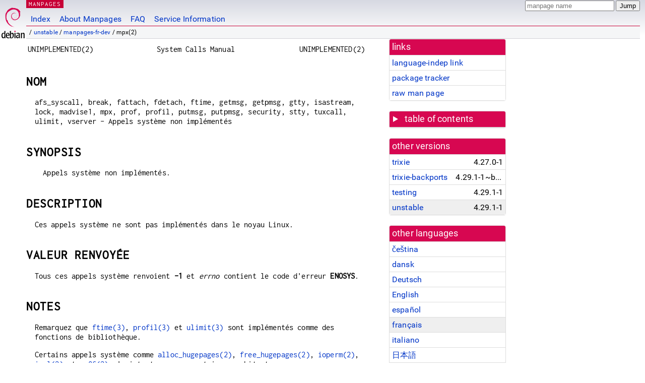

--- FILE ---
content_type: text/html; charset=utf-8
request_url: https://manpages.debian.org/unstable/manpages-fr-dev/mpx.2.fr.html
body_size: 5927
content:
<!DOCTYPE html>
<html lang="fr">
<head>
<meta charset="UTF-8">
<meta name="viewport" content="width=device-width, initial-scale=1.0">
<title>mpx(2) — manpages-fr-dev — Debian unstable — Debian Manpages</title>
<style type="text/css">
@font-face {
  font-family: 'Inconsolata';
  src: local('Inconsolata'), url(/Inconsolata.woff2) format('woff2'), url(/Inconsolata.woff) format('woff');
  font-display: swap;
}

@font-face {
  font-family: 'Roboto';
  font-style: normal;
  font-weight: 400;
  src: local('Roboto'), local('Roboto Regular'), local('Roboto-Regular'), url(/Roboto-Regular.woff2) format('woff2'), url(/Roboto-Regular.woff) format('woff');
  font-display: swap;
}

body {
	color: #000;
	background-color: white;
	background-image: linear-gradient(to bottom, #d7d9e2, #fff 70px);
	background-position: 0 0;
	background-repeat: repeat-x;
	font-family: sans-serif;
	font-size: 100%;
	line-height: 1.2;
	letter-spacing: 0.15px;
	margin: 0;
	padding: 0;
}

body > div#header {
	padding: 0 10px 0 52px;
}

#logo {
	position: absolute;
	top: 0;
	left: 0;
	border-left: 1px solid transparent;
	border-right: 1px solid transparent;
	border-bottom: 1px solid transparent;
	width: 50px;
	height: 5.07em;
	min-height: 65px;
}

#logo a {
	display: block;
	height: 100%;
}

#logo img {
	margin-top: 5px;
	position: absolute;
	bottom: 0.3em;
	overflow: auto;
	border: 0;
}

p.section {
	margin: 0;
	padding: 0 5px 0 5px;
	font-size: 13px;
	line-height: 16px;
	color: white;
	letter-spacing: 0.08em;
	position: absolute;
	top: 0px;
	left: 52px;
	background-color: #c70036;
}

p.section a {
	color: white;
	text-decoration: none;
}

.hidecss {
	display: none;
}

#searchbox {
	text-align:left;
	line-height: 1;
	margin: 0 10px 0 0.5em;
	padding: 1px 0 1px 0;
	position: absolute;
	top: 0;
	right: 0;
	font-size: .75em;
}

#navbar {
	border-bottom: 1px solid #c70036;
}

#navbar ul {
	margin: 0;
	padding: 0;
	overflow: hidden;
}

#navbar li {
	list-style: none;
	float: left;
}

#navbar a {
	display: block;
	padding: 1.75em .5em .25em .5em;
	color: #0035c7;
	text-decoration: none;
	border-left: 1px solid transparent;
	border-right: 1px solid transparent;
}

#navbar a:hover
, #navbar a:visited:hover {
	background-color: #f5f6f7;
	border-left: 1px solid  #d2d3d7;
	border-right: 1px solid #d2d3d7;
	text-decoration: underline;
}

a:link {
	color: #0035c7;
}

a:visited {
	color: #54638c;
}

#breadcrumbs {
	line-height: 2;
	min-height: 20px;
	margin: 0;
	padding: 0;
	font-size: 0.75em;
	background-color: #f5f6f7;
	border-bottom: 1px solid #d2d3d7;
}

#breadcrumbs:before {
	margin-left: 0.5em;
	margin-right: 0.5em;
}

#content {
    margin: 0 10px 0 52px;
    display: flex;
    flex-direction: row;
    word-wrap: break-word;
}

.paneljump {
    background-color: #d70751;
    padding: 0.5em;
    border-radius: 3px;
    margin-right: .5em;
    display: none;
}

.paneljump a,
.paneljump a:visited,
.paneljump a:hover,
.paneljump a:focus {
    color: white;
}

@media all and (max-width: 800px) {
    #content {
	flex-direction: column;
	margin: 0.5em;
    }
    .paneljump {
	display: block;
    }
}

.panels {
    display: block;
    order: 2;
}

.maincontent {
    width: 100%;
    max-width: 80ch;
    order: 1;
}

.mandoc {
    font-family: monospace;
    font-size: 1.04rem;
}

.mandoc pre {
    white-space: pre-wrap;
}

body > div#footer {
	border: 1px solid #dfdfe0;
	border-left: 0;
	border-right: 0;
	background-color: #f5f6f7;
	padding: 1em;
	margin: 1em 10px 0 52px;
	font-size: 0.75em;
	line-height: 1.5em;
}

hr {
	border-top: 1px solid #d2d3d7;
	border-bottom: 1px solid white;
	border-left: 0;
	border-right: 0;
	margin: 1.4375em 0 1.5em 0;
	height: 0;
	background-color: #bbb;
}

#content p {
    padding-left: 1em;
}

 

a, a:hover, a:focus, a:visited {
    color: #0530D7;
    text-decoration: none;
}

 
.panel {
  padding: 15px;
  margin-bottom: 20px;
  background-color: #ffffff;
  border: 1px solid #dddddd;
  border-radius: 4px;
  -webkit-box-shadow: 0 1px 1px rgba(0, 0, 0, 0.05);
          box-shadow: 0 1px 1px rgba(0, 0, 0, 0.05);
}

.panel-heading, .panel details {
  margin: -15px -15px 0px;
  background-color: #d70751;
  border-bottom: 1px solid #dddddd;
  border-top-right-radius: 3px;
  border-top-left-radius: 3px;
}

.panel-heading, .panel summary {
  padding: 5px 5px;
  font-size: 17.5px;
  font-weight: 500;
  color: #ffffff;
  outline-style: none;
}

.panel summary {
    padding-left: 7px;
}

summary, details {
    display: block;
}

.panel details ul {
  margin: 0;
}

.panel-footer {
  padding: 5px 5px;
  margin: 15px -15px -15px;
  background-color: #f5f5f5;
  border-top: 1px solid #dddddd;
  border-bottom-right-radius: 3px;
  border-bottom-left-radius: 3px;
}
.panel-info {
  border-color: #bce8f1;
}

.panel-info .panel-heading {
  color: #3a87ad;
  background-color: #d9edf7;
  border-color: #bce8f1;
}


.list-group {
  padding-left: 0;
  margin-bottom: 20px;
  background-color: #ffffff;
}

.list-group-item {
  position: relative;
  display: block;
  padding: 5px 5px 5px 5px;
  margin-bottom: -1px;
  border: 1px solid #dddddd;
}

.list-group-item > .list-item-key {
  min-width: 27%;
  display: inline-block;
}
.list-group-item > .list-item-key.versions-repository {
  min-width: 40%;
}
.list-group-item > .list-item-key.versioned-links-version {
  min-width: 40%
}


.versioned-links-icon {
  margin-right: 2px;
}
.versioned-links-icon a {
  color: black;
}
.versioned-links-icon a:hover {
  color: blue;
}
.versioned-links-icon-inactive {
  opacity: 0.5;
}

.list-group-item:first-child {
  border-top-right-radius: 4px;
  border-top-left-radius: 4px;
}

.list-group-item:last-child {
  margin-bottom: 0;
  border-bottom-right-radius: 4px;
  border-bottom-left-radius: 4px;
}

.list-group-item-heading {
  margin-top: 0;
  margin-bottom: 5px;
}

.list-group-item-text {
  margin-bottom: 0;
  line-height: 1.3;
}

.list-group-item:hover {
  background-color: #f5f5f5;
}

.list-group-item.active a {
  z-index: 2;
}

.list-group-item.active {
  background-color: #efefef;
}

.list-group-flush {
  margin: 15px -15px -15px;
}
.panel .list-group-flush {
  margin-top: -1px;
}

.list-group-flush .list-group-item {
  border-width: 1px 0;
}

.list-group-flush .list-group-item:first-child {
  border-top-right-radius: 0;
  border-top-left-radius: 0;
}

.list-group-flush .list-group-item:last-child {
  border-bottom: 0;
}

 

.panel {
float: right;
clear: right;
min-width: 200px;
}

.toc {
     
    width: 200px;
}

.toc li {
    font-size: 98%;
    letter-spacing: 0.02em;
    display: flex;
}

.otherversions {
     
    width: 200px;
}

.otherversions li,
.otherlangs li {
    display: flex;
}

.otherversions a,
.otherlangs a {
    flex-shrink: 0;
}

.pkgversion,
.pkgname,
.toc a {
    text-overflow: ellipsis;
    overflow: hidden;
    white-space: nowrap;
}

.pkgversion,
.pkgname {
    margin-left: auto;
    padding-left: 1em;
}

 

.mandoc {
     
    overflow: hidden;
    margin-top: .5em;
    margin-right: 45px;
}
table.head, table.foot {
    width: 100%;
}
.head-vol {
    text-align: center;
}
.head-rtitle {
    text-align: right;
}

 
.spacer, .Pp {
    min-height: 1em;
}

pre {
    margin-left: 2em;
}

.anchor {
    margin-left: .25em;
    visibility: hidden;
}

h1:hover .anchor,
h2:hover .anchor,
h3:hover .anchor,
h4:hover .anchor,
h5:hover .anchor,
h6:hover .anchor {
    visibility: visible;
}

h1, h2, h3, h4, h5, h6 {
    letter-spacing: .07em;
    margin-top: 1.5em;
    margin-bottom: .35em;
}

h1 {
    font-size: 150%;
}

h2 {
    font-size: 125%;
}

@media print {
    #header, #footer, .panel, .anchor, .paneljump {
	display: none;
    }
    #content {
	margin: 0;
    }
    .mandoc {
	margin: 0;
    }
}

 
 

.Bd { }
.Bd-indent {	margin-left: 3.8em; }

.Bl-bullet {	list-style-type: disc;
		padding-left: 1em; }
.Bl-bullet > li { }
.Bl-dash {	list-style-type: none;
		padding-left: 0em; }
.Bl-dash > li:before {
		content: "\2014  "; }
.Bl-item {	list-style-type: none;
		padding-left: 0em; }
.Bl-item > li { }
.Bl-compact > li {
		margin-top: 0em; }

.Bl-enum {	padding-left: 2em; }
.Bl-enum > li { }
.Bl-compact > li {
		margin-top: 0em; }

.Bl-diag { }
.Bl-diag > dt {
		font-style: normal;
		font-weight: bold; }
.Bl-diag > dd {
		margin-left: 0em; }
.Bl-hang { }
.Bl-hang > dt { }
.Bl-hang > dd {
		margin-left: 5.5em; }
.Bl-inset { }
.Bl-inset > dt { }
.Bl-inset > dd {
		margin-left: 0em; }
.Bl-ohang { }
.Bl-ohang > dt { }
.Bl-ohang > dd {
		margin-left: 0em; }
.Bl-tag {	margin-left: 5.5em; }
.Bl-tag > dt {
		float: left;
		margin-top: 0em;
		margin-left: -5.5em;
		padding-right: 1.2em;
		vertical-align: top; }
.Bl-tag > dd {
		clear: both;
		width: 100%;
		margin-top: 0em;
		margin-left: 0em;
		vertical-align: top;
		overflow: auto; }
.Bl-compact > dt {
		margin-top: 0em; }

.Bl-column { }
.Bl-column > tbody > tr { }
.Bl-column > tbody > tr > td {
		margin-top: 1em; }
.Bl-compact > tbody > tr > td {
		margin-top: 0em; }

.Rs {		font-style: normal;
		font-weight: normal; }
.RsA { }
.RsB {		font-style: italic;
		font-weight: normal; }
.RsC { }
.RsD { }
.RsI {		font-style: italic;
		font-weight: normal; }
.RsJ {		font-style: italic;
		font-weight: normal; }
.RsN { }
.RsO { }
.RsP { }
.RsQ { }
.RsR { }
.RsT {		text-decoration: underline; }
.RsU { }
.RsV { }

.eqn { }
.tbl { }

.HP {		margin-left: 3.8em;
		text-indent: -3.8em; }

 

table.Nm { }
code.Nm {	font-style: normal;
		font-weight: bold;
		font-family: inherit; }
.Fl {		font-style: normal;
		font-weight: bold;
		font-family: inherit; }
.Cm {		font-style: normal;
		font-weight: bold;
		font-family: inherit; }
.Ar {		font-style: italic;
		font-weight: normal; }
.Op {		display: inline; }
.Ic {		font-style: normal;
		font-weight: bold;
		font-family: inherit; }
.Ev {		font-style: normal;
		font-weight: normal;
		font-family: monospace; }
.Pa {		font-style: italic;
		font-weight: normal; }

 

.Lb { }
code.In {	font-style: normal;
		font-weight: bold;
		font-family: inherit; }
a.In { }
.Fd {		font-style: normal;
		font-weight: bold;
		font-family: inherit; }
.Ft {		font-style: italic;
		font-weight: normal; }
.Fn {		font-style: normal;
		font-weight: bold;
		font-family: inherit; }
.Fa {		font-style: italic;
		font-weight: normal; }
.Vt {		font-style: italic;
		font-weight: normal; }
.Va {		font-style: italic;
		font-weight: normal; }
.Dv {		font-style: normal;
		font-weight: normal;
		font-family: monospace; }
.Er {		font-style: normal;
		font-weight: normal;
		font-family: monospace; }

 

.An { }
.Lk { }
.Mt { }
.Cd {		font-style: normal;
		font-weight: bold;
		font-family: inherit; }
.Ad {		font-style: italic;
		font-weight: normal; }
.Ms {		font-style: normal;
		font-weight: bold; }
.St { }
.Ux { }

 

.Bf {		display: inline; }
.No {		font-style: normal;
		font-weight: normal; }
.Em {		font-style: italic;
		font-weight: normal; }
.Sy {		font-style: normal;
		font-weight: bold; }
.Li {		font-style: normal;
		font-weight: normal;
		font-family: monospace; }
body {
  font-family: 'Roboto', sans-serif;
}

.mandoc, .mandoc pre, .mandoc code, p.section {
  font-family: 'Inconsolata', monospace;
}

</style>
<link rel="search" title="Debian manpages" type="application/opensearchdescription+xml" href="/opensearch.xml">
<link rel="alternate" href="/unstable/manpages-cs-dev/mpx.2.cs.html" hreflang="cs">
<link rel="alternate" href="/unstable/manpages-da-dev/mpx.2.da.html" hreflang="da">
<link rel="alternate" href="/unstable/manpages-de-dev/mpx.2.de.html" hreflang="de">
<link rel="alternate" href="/unstable/manpages-dev/mpx.2.en.html" hreflang="en">
<link rel="alternate" href="/unstable/manpages-es-dev/mpx.2.es.html" hreflang="es">
<link rel="alternate" href="/unstable/manpages-fr-dev/mpx.2.fr.html" hreflang="fr">
<link rel="alternate" href="/unstable/manpages-it-dev/mpx.2.it.html" hreflang="it">
<link rel="alternate" href="/unstable/manpages-ja-dev/mpx.2.ja.html" hreflang="ja">
<link rel="alternate" href="/unstable/manpages-ko-dev/mpx.2.ko.html" hreflang="ko">
<link rel="alternate" href="/unstable/manpages-nl-dev/mpx.2.nl.html" hreflang="nl">
<link rel="alternate" href="/unstable/manpages-pl-dev/mpx.2.pl.html" hreflang="pl">
<link rel="alternate" href="/unstable/manpages-ro-dev/mpx.2.ro.html" hreflang="ro">
<link rel="alternate" href="/unstable/manpages-ru-dev/mpx.2.ru.html" hreflang="ru">
<link rel="alternate" href="/unstable/manpages-tr/mpx.2.tr.html" hreflang="tr">
</head>
<body>
<div id="header">
   <div id="upperheader">
   <div id="logo">
  <a href="https://www.debian.org/" title="Debian Home"><img src="/openlogo-50.svg" alt="Debian" width="50" height="61"></a>
  </div>
  <p class="section"><a href="/">MANPAGES</a></p>
  <div id="searchbox">
    <form action="https://dyn.manpages.debian.org/jump" method="get">
      <input type="hidden" name="suite" value="unstable">
      <input type="hidden" name="binarypkg" value="manpages-fr-dev">
      <input type="hidden" name="section" value="2">
      <input type="hidden" name="language" value="fr">
      <input type="text" name="q" placeholder="manpage name" required>
      <input type="submit" value="Jump">
    </form>
  </div>
 </div>
<div id="navbar">
<p class="hidecss"><a href="#content">Skip Quicknav</a></p>
<ul>
   <li><a href="/">Index</a></li>
   <li><a href="/about.html">About Manpages</a></li>
   <li><a href="/faq.html">FAQ</a></li>
   <li><a href="https://wiki.debian.org/manpages.debian.org">Service Information</a></li>
</ul>
</div>
   <p id="breadcrumbs">&nbsp;
     
     &#x2F; <a href="/contents-unstable.html">unstable</a>
     
     
     
     &#x2F; <a href="/unstable/manpages-fr-dev/index.html">manpages-fr-dev</a>
     
     
     
     &#x2F; mpx(2)
     
     </p>
</div>
<div id="content">


<div class="panels" id="panels">
<div class="panel" role="complementary">
<div class="panel-heading" role="heading">
links
</div>
<div class="panel-body">
<ul class="list-group list-group-flush">
<li class="list-group-item">
<a href="/unstable/manpages-fr-dev/mpx.2">language-indep link</a>
</li>
<li class="list-group-item">
<a href="https://tracker.debian.org/pkg/manpages-fr-dev">package tracker</a>
</li>
<li class="list-group-item">
<a href="/unstable/manpages-fr-dev/mpx.2.fr.gz">raw man page</a>
</li>
</ul>
</div>
</div>

<div class="panel toc" role="complementary" style="padding-bottom: 0">
<details>
<summary>
table of contents
</summary>
<div class="panel-body">
<ul class="list-group list-group-flush">

<li class="list-group-item">
  <a class="toclink" href="#NOM" title="NOM">NOM</a>
</li>

<li class="list-group-item">
  <a class="toclink" href="#SYNOPSIS" title="SYNOPSIS">SYNOPSIS</a>
</li>

<li class="list-group-item">
  <a class="toclink" href="#DESCRIPTION" title="DESCRIPTION">DESCRIPTION</a>
</li>

<li class="list-group-item">
  <a class="toclink" href="#VALEUR_RENVOY%C3%89E" title="VALEUR RENVOYÉE">VALEUR RENVOYÉE</a>
</li>

<li class="list-group-item">
  <a class="toclink" href="#NOTES" title="NOTES">NOTES</a>
</li>

<li class="list-group-item">
  <a class="toclink" href="#VOIR_AUSSI" title="VOIR AUSSI">VOIR AUSSI</a>
</li>

<li class="list-group-item">
  <a class="toclink" href="#TRADUCTION" title="TRADUCTION">TRADUCTION</a>
</li>

</ul>
</div>
</details>
</div>

<div class="panel otherversions" role="complementary">
<div class="panel-heading" role="heading">
other versions
</div>
<div class="panel-body">
<ul class="list-group list-group-flush">

<li class="list-group-item">
<a href="/trixie/manpages-fr-dev/mpx.2.fr.html">trixie</a> <span class="pkgversion" title="4.27.0-1">4.27.0-1</span>
</li>

<li class="list-group-item">
<a href="/trixie-backports/manpages-fr-dev/mpx.2.fr.html">trixie-backports</a> <span class="pkgversion" title="4.29.1-1~bpo13&#43;1">4.29.1-1~bpo13&#43;1</span>
</li>

<li class="list-group-item">
<a href="/testing/manpages-fr-dev/mpx.2.fr.html">testing</a> <span class="pkgversion" title="4.29.1-1">4.29.1-1</span>
</li>

<li class="list-group-item active">
<a href="/unstable/manpages-fr-dev/mpx.2.fr.html">unstable</a> <span class="pkgversion" title="4.29.1-1">4.29.1-1</span>
</li>

</ul>
</div>
</div>


<div class="panel otherlangs" role="complementary">
<div class="panel-heading" role="heading">
other languages
</div>
<div class="panel-body">
<ul class="list-group list-group-flush">

<li class="list-group-item">
<a href="/unstable/manpages-cs-dev/mpx.2.cs.html" title="Czech (cs)">čeština</a>

</li>

<li class="list-group-item">
<a href="/unstable/manpages-da-dev/mpx.2.da.html" title="Danish (da)">dansk</a>

</li>

<li class="list-group-item">
<a href="/unstable/manpages-de-dev/mpx.2.de.html" title="German (de)">Deutsch</a>

</li>

<li class="list-group-item">
<a href="/unstable/manpages-dev/mpx.2.en.html" title="English (en)">English</a>

</li>

<li class="list-group-item">
<a href="/unstable/manpages-es-dev/mpx.2.es.html" title="Spanish (es)">español</a>

</li>

<li class="list-group-item active">
<a href="/unstable/manpages-fr-dev/mpx.2.fr.html" title="French (fr)">français</a>

</li>

<li class="list-group-item">
<a href="/unstable/manpages-it-dev/mpx.2.it.html" title="Italian (it)">italiano</a>

</li>

<li class="list-group-item">
<a href="/unstable/manpages-ja-dev/mpx.2.ja.html" title="Japanese (ja)">日本語</a>

</li>

<li class="list-group-item">
<a href="/unstable/manpages-ko-dev/mpx.2.ko.html" title="Korean (ko)">한국어</a>

</li>

<li class="list-group-item">
<a href="/unstable/manpages-nl-dev/mpx.2.nl.html" title="Dutch (nl)">Nederlands</a>

</li>

<li class="list-group-item">
<a href="/unstable/manpages-pl-dev/mpx.2.pl.html" title="Polish (pl)">polski</a>

</li>

<li class="list-group-item">
<a href="/unstable/manpages-ro-dev/mpx.2.ro.html" title="Romanian (ro)">română</a>

</li>

<li class="list-group-item">
<a href="/unstable/manpages-ru-dev/mpx.2.ru.html" title="Russian (ru)">русский</a>

</li>

<li class="list-group-item">
<a href="/unstable/manpages-tr/mpx.2.tr.html" title="Turkish (tr)">Türkçe</a>

</li>

</ul>
</div>
</div>





</div>

<div class="maincontent">
<p class="paneljump"><a href="#panels">Scroll to navigation</a></p>
<div class="mandoc">
<table class="head">
  <tbody><tr>
    <td class="head-ltitle">UNIMPLEMENTED(2)</td>
    <td class="head-vol">System Calls Manual</td>
    <td class="head-rtitle">UNIMPLEMENTED(2)</td>
  </tr>
</tbody></table>
<div class="manual-text">
<section class="Sh">
<h1 class="Sh" id="NOM">NOM<a class="anchor" href="#NOM">¶</a></h1>
<p class="Pp">afs_syscall, break, fattach, fdetach, ftime, getmsg, getpmsg,
    gtty, isastream, lock, madvise1, mpx, prof, profil, putmsg, putpmsg,
    security, stty, tuxcall, ulimit, vserver - Appels système non
    implémentés</p>
</section>
<section class="Sh">
<h1 class="Sh" id="SYNOPSIS">SYNOPSIS<a class="anchor" href="#SYNOPSIS">¶</a></h1>
<pre>Appels système non implémentés.</pre>
</section>
<section class="Sh">
<h1 class="Sh" id="DESCRIPTION">DESCRIPTION<a class="anchor" href="#DESCRIPTION">¶</a></h1>
<p class="Pp">Ces appels système ne sont pas implémentés
    dans le noyau Linux.</p>
</section>
<section class="Sh">
<h1 class="Sh" id="VALEUR_RENVOYÉE">VALEUR RENVOYÉE<a class="anchor" href="#VALEUR_RENVOY%C3%89E">¶</a></h1>
<p class="Pp">Tous ces appels système renvoient <b>-1</b> et <i>errno</i>
    contient le code d&#39;erreur <b>ENOSYS</b>.</p>
</section>
<section class="Sh">
<h1 class="Sh" id="NOTES">NOTES<a class="anchor" href="#NOTES">¶</a></h1>
<p class="Pp">Remarquez que <a href="/unstable/manpages-fr-dev/ftime.3.fr.html">ftime(3)</a>, <a href="/unstable/manpages-fr-dev/profil.3.fr.html">profil(3)</a> et
    <a href="/unstable/manpages-fr-dev/ulimit.3.fr.html">ulimit(3)</a> sont implémentés comme des fonctions de
    bibliothèque.</p>
<p class="Pp">Certains appels système comme <a href="/unstable/manpages-fr-dev/alloc_hugepages.2.fr.html">alloc_hugepages(2)</a>,
    <a href="/unstable/manpages-fr-dev/free_hugepages.2.fr.html">free_hugepages(2)</a>, <a href="/unstable/manpages-fr-dev/ioperm.2.fr.html">ioperm(2)</a>, <a href="/unstable/manpages-fr-dev/iopl.2.fr.html">iopl(2)</a> et <a href="/unstable/manpages-fr-dev/vm86.2.fr.html">vm86(2)</a>
    n&#39;existent que sur certaines architectures.</p>
<p class="Pp">Certains appels système comme <a href="/unstable/manpages-fr-dev/ipc.2.fr.html">ipc(2)</a>,
    <a href="/unstable/manpages-fr-dev/create_module.2.fr.html">create_module(2)</a>, <a href="/unstable/manpages-fr-dev/init_module.2.fr.html">init_module(2)</a> et <a href="/unstable/manpages-fr-dev/delete_module.2.fr.html">delete_module(2)</a>
    n&#39;existent que si le noyau Linux a été compilé avec les
    options de prise en charge adéquates.</p>
</section>
<section class="Sh">
<h1 class="Sh" id="VOIR_AUSSI">VOIR AUSSI<a class="anchor" href="#VOIR_AUSSI">¶</a></h1>
<p class="Pp"><a href="/unstable/manpages-dev/syscalls.2.en.html">syscalls(2)</a></p>
</section>
<section class="Sh">
<h1 class="Sh" id="TRADUCTION">TRADUCTION<a class="anchor" href="#TRADUCTION">¶</a></h1>
<p class="Pp">La traduction française de cette page de manuel a
    été créée par Christophe Blaess
    &lt;<a href="https://www.blaess.fr/christophe/">https://www.blaess.fr/christophe/</a>&gt;, Stéphan Rafin
    &lt;stephan.rafin@laposte.net&gt;, Thierry Vignaud
    &lt;tvignaud@mandriva.com&gt;, François Micaux, Alain Portal
    &lt;aportal@univ-montp2.fr&gt;, Jean-Philippe Guérard
    &lt;fevrier@tigreraye.org&gt;, Jean-Luc Coulon (f5ibh)
    &lt;jean-luc.coulon@wanadoo.fr&gt;, Julien Cristau
    &lt;jcristau@debian.org&gt;, Thomas Huriaux
    &lt;thomas.huriaux@gmail.com&gt;, Nicolas François
    &lt;nicolas.francois@centraliens.net&gt;, Florentin Duneau
    &lt;fduneau@gmail.com&gt;, Simon Paillard
    &lt;simon.paillard@resel.enst-bretagne.fr&gt;, Denis Barbier
    &lt;barbier@debian.org&gt;, David Prévot &lt;david@tilapin.org&gt; et
    Jean-Pierre Giraud &lt;jean-pierregiraud@neuf.fr&gt;</p>
<p class="Pp">Cette traduction est une documentation libre ; veuillez
    vous reporter à la
    <a class="Lk" href="https://www.gnu.org/licenses/gpl-3.0.html">GNU General
    Public License version 3</a> concernant les conditions de copie et de
    distribution. Il n&#39;y a aucune RESPONSABILITÉ LÉGALE.</p>
<p class="Pp">Si vous découvrez un bogue dans la traduction de cette page
    de manuel, veuillez envoyer un message à
    <a class="Mt" href="mailto:debian-l10n-french@lists.debian.org">debian-l10n-french@lists.debian.org</a>.</p>
</section>
</div>
<table class="foot">
  <tbody><tr>
    <td class="foot-date">17 mai 2025</td>
    <td class="foot-os">Pages du manuel de Linux 6.16</td>
  </tr>
</tbody></table>
</div>
</div>
</div>
<div id="footer">

<p><table>
<tr>
<td>
Source file:
</td>
<td>
mpx.2.fr.gz (from <a href="http://snapshot.debian.org/package/manpages-l10n/4.29.1-1/">manpages-fr-dev 4.29.1-1</a>)
</td>
</tr>

<tr>
<td>
Source last updated:
</td>
<td>
2017-01-11T16:33:49Z
</td>
</tr>

<tr>
<td>
Converted to HTML:
</td>
<td>
2025-12-30T11:40:50Z
</td>
</tr>
</table></p>

<hr>
<div id="fineprint">
<p>debiman HEAD, see <a
href="https://github.com/Debian/debiman/">github.com/Debian/debiman</a>.
Found a problem? See the <a href="/faq.html">FAQ</a>.</p>
</div>
</div>

<script type="application/ld+json">
"{\"@context\":\"http://schema.org\",\"@type\":\"BreadcrumbList\",\"itemListElement\":[{\"@type\":\"ListItem\",\"position\":1,\"item\":{\"@type\":\"Thing\",\"@id\":\"/contents-unstable.html\",\"name\":\"unstable\"}},{\"@type\":\"ListItem\",\"position\":2,\"item\":{\"@type\":\"Thing\",\"@id\":\"/unstable/manpages-fr-dev/index.html\",\"name\":\"manpages-fr-dev\"}},{\"@type\":\"ListItem\",\"position\":3,\"item\":{\"@type\":\"Thing\",\"@id\":\"\",\"name\":\"mpx(2)\"}}]}"
</script>
